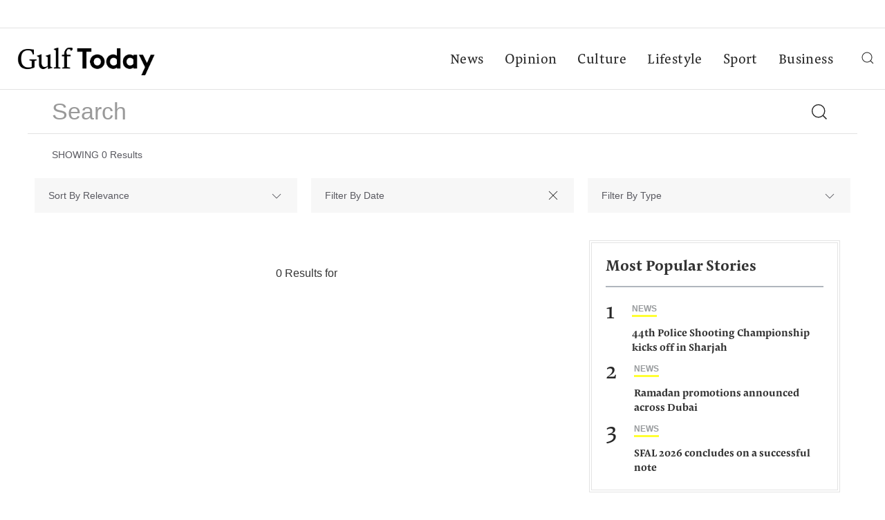

--- FILE ---
content_type: image/svg+xml
request_url: https://www.gulftoday.ae/theme_gulftoday/images/Gulf_Today_logo-NNN.svg
body_size: 25678
content:
<?xml version="1.0" encoding="utf-8"?>
<!-- Generator: Adobe Illustrator 21.0.2, SVG Export Plug-In . SVG Version: 6.00 Build 0)  -->
<svg version="1.1" id="Layer_1" xmlns="http://www.w3.org/2000/svg" xmlns:xlink="http://www.w3.org/1999/xlink" x="0px" y="0px"
	 viewBox="0 0 300 51" style="enable-background:new 0 0 300 51;" xml:space="preserve">
<image style="overflow:visible;" width="2276" height="576" xlink:href="[data-uri]
bWFnZVJlYWR5ccllPAAAA/dpVFh0WE1MOmNvbS5hZG9iZS54bXAAAAAAADw/eHBhY2tldCBiZWdp
bj0i77u/IiBpZD0iVzVNME1wQ2VoaUh6cmVTek5UY3prYzlkIj8+IDx4OnhtcG1ldGEgeG1sbnM6
eD0iYWRvYmU6bnM6bWV0YS8iIHg6eG1wdGs9IkFkb2JlIFhNUCBDb3JlIDUuMC1jMDYwIDYxLjEz
NDc3NywgMjAxMC8wMi8xMi0xNzozMjowMCAgICAgICAgIj4gPHJkZjpSREYgeG1sbnM6cmRmPSJo
dHRwOi8vd3d3LnczLm9yZy8xOTk5LzAyLzIyLXJkZi1zeW50YXgtbnMjIj4gPHJkZjpEZXNjcmlw
dGlvbiByZGY6YWJvdXQ9IiIgeG1sbnM6eG1wTU09Imh0dHA6Ly9ucy5hZG9iZS5jb20veGFwLzEu
MC9tbS8iIHhtbG5zOnN0UmVmPSJodHRwOi8vbnMuYWRvYmUuY29tL3hhcC8xLjAvc1R5cGUvUmVz
b3VyY2VSZWYjIiB4bWxuczp4bXA9Imh0dHA6Ly9ucy5hZG9iZS5jb20veGFwLzEuMC8iIHhtbG5z
OmRjPSJodHRwOi8vcHVybC5vcmcvZGMvZWxlbWVudHMvMS4xLyIgeG1wTU06T3JpZ2luYWxEb2N1
bWVudElEPSJ1dWlkOjY1RTYzOTA2ODZDRjExREJBNkUyRDg4N0NFQUNCNDA3IiB4bXBNTTpEb2N1
bWVudElEPSJ4bXAuZGlkOjdFM0M0RDMxMUQ2MzExRTk5MjYxRjlGNzNGQUQ0REE4IiB4bXBNTTpJ
bnN0YW5jZUlEPSJ4bXAuaWlkOjdFM0M0RDMwMUQ2MzExRTk5MjYxRjlGNzNGQUQ0REE4IiB4bXA6
Q3JlYXRvclRvb2w9IkFkb2JlIElsbHVzdHJhdG9yIENDIDIyLjEgKE1hY2ludG9zaCkiPiA8eG1w
TU06RGVyaXZlZEZyb20gc3RSZWY6aW5zdGFuY2VJRD0idXVpZDozNzFiNjNmZi0xN2MxLWQ0NGEt
YmY1MS01ZGZmYTI3NTVlNzYiIHN0UmVmOmRvY3VtZW50SUQ9InhtcC5kaWQ6NDdlNTk5YmMtYjBm
Yy00OTk3LThmOWEtNWRlZDAyNmRhMTkyIi8+IDxkYzp0aXRsZT4gPHJkZjpBbHQ+IDxyZGY6bGkg
eG1sOmxhbmc9IngtZGVmYXVsdCI+VEdUX2xvZ288L3JkZjpsaT4gPC9yZGY6QWx0PiA8L2RjOnRp
dGxlPiA8L3JkZjpEZXNjcmlwdGlvbj4gPC9yZGY6UkRGPiA8L3g6eG1wbWV0YT4gPD94cGFja2V0
IGVuZD0iciI/Ps57yj4AAGcBSURBVHja7N39ddtG2jfg23v2/9VbQZAKLFdguoIoFZiuwHYFkiqw
XYHpCqJUELqCKBUsUsHjrcAvZwmuaFsflAQSGNzXdQ6OvNnEImYw+OD8cM+Tr1+/BgAAAAAAAAAA
0I9/aAIAAAAAAAAAAOiPQA4AAAAAAAAAAPRIIAcAAAAAAAAAAHokkAMAAAAAAAAAAD0SyAEAAAAA
AAAAgB4J5AAAAAAAAAAAQI8EcgAAAAAAAAAAoEcCOQAAAAAAAAAA0COBHAAAAAAAAAAA6JFADgAA
AAAAAAAA9EggBwAAAAAAAAAAeiSQAwAAAAAAAAAAPRLIAQAAAAAAAACAHgnkAAAAAAAAAABAjwRy
AAAAAAAAAACgRwI5AAAAAAAAAADQI4EcAAAAAAAAAADokUAOAAAAAAAAAAD0SCAHAAAAAAAAAAB6
JJADAAAAAAAAAAA9EsgBAAAAAAAAAIAeCeQAAAAAAAAAAECPBHIAAAAAAAAAAKBHAjkAAAAAAAAA
ANAjgRwAAAAAAAAAAOiRQA4AAAAAAAAAAPRIIAcAAAAAAAAAAHokkAMAAAAAAAAAAD0SyAEAAAAA
AAAAgB4J5AAAAAAAAAAAQI8EcgAAAAAAAAAAoEcCOQAAAAAAAAAA0COBHAAAAAAAAAAA6JFADgAA
AAAAAAAA9EggBwAAAAAAAAAAeiSQAwAAAAAAAAAAPRLIAQAAAAAAAACAHgnkAAAAAAAAAABAjwRy
AAAAAAAAAACgRwI5AAAAAAAAAADQI4EcAAAAAAAAAADokUAOAAAAAAAAAAD0SCAHAAAAAAAAAAB6
JJADAAAAAAAAAAA9EsgBAAAAAAAAAIAeCeQAAAAAAAAAAECPBHIAAAAAAAAAAKBHAjkAAAAAAAAA
ANAjgRwAAAAAAAAAAOiRQA4AAAAAAAAAAPRIIAcAAAAAAAAAAHokkAMAAAAAAAAAAD0SyAEAAAAA
AAAAgB4J5AAAAAAAAAAAQI8EcgAAAAAAAAAAoEcCOQAAAAAAAAAA0COBHAAAAAAAAAAA6JFADgAA
AAAAAAAA9EggBwAAAAAAAAAAeiSQAwAAAAAAAAAAPRLIAQAAAAAAAACAHgnkAAAAAAAAAABAjwRy
AAAAAAAAAACgRwI5AAAAAAAAAADQI4EcAAAAAAAAAADokUAOAAAAAAAAAAD0SCAHAAAAAAAAAAB6
JJADAAAAAAAAAAA9EsgBAAAAAAAAAIAeCeQAAAAAAAAAAECPBHIAAAAAAAAAAKBHAjkAAAAAAAAA
ANAjgRwAAAAAAAAAAOiRQA4AAAAAAAAAAPRIIAcAAAAAAAAAAHokkAMAAAAAAAAAAD0SyAEAAAAA
AAAAgB4J5AAAAAAAAAAAQI8EcgAAAAAAAAAAoEf/1AQAdXry5IlGALifZrV9+fr16xfXAyo6Zst2
tNqOu3/2fOv/P+7+v4dYdj/b1fb3arvs/nyp2eF6q+uHRgAAAABgZ098oQRQ6QncBCzALprVdrLa
XsY6vPBidf+7dD1ghMfpcbc93frfQymhnDJOPnc/v+giEMgBAAAA4H4EcgBqPYGbgAW4SRPfhnC2
CeQwtE21m1msq908psrNoZQx8/tqW4RwDon5/gQAAACA+xDIAaj1BG4CFmBbEzeHcLYJ5DCEWbf9
EsNWvunDxWr7EFdLXkEavj8BAAAA4D4EcgBqPYGbgAUowYYSwJnF7iEHgRwO4SiuAjgnMf4KOA9R
xtF5COaQiO9PAAAAALiPf2oCAAAqsgnhlJBDozkYmZOt43PqZt22XG2vVlur+wEAAAAArgjkAAAw
dkI4jFk5Jl+vtnlMsxLOXWar7d+r7e1qe+9wAAAAAABYE8gBAGCMZnG13E+jORiheVwtmUbEu9X2
PNbVcr5oDgAAAAAgO4EcAADGooRvNiGcI83BCJXjch7rijiN5rh2DJd2eRFCOQAAAABAcgI5AAAM
SQiHGpRj802sgziO09uVJeb+CKEcAAAAACA5gRwAAA5NCIeanIUgzn1tQjnPNAUAAAAAkJVADgAA
+1aCDJsQziwEG6jDfLWdhqWpHqqEct6ttreaAgAAAADISCAHAIB92A7hnGgOKrIJksw0xaOVZb5+
X21LTQEAAAAAZCOQAwBAX4RwqP34LRVx3miKXn1cbT9rBgAAAAAgG4EcAAAeQwiHKZjFOjjSaIre
lTadr7aFptiprRyDI/bkyRONMF1ttwGA+zbXR0bi69evGgGA6gnkAABwX02swzcvY728D9RKVZzD
eB0CObuYd8cjcHjnq+1MMwDgvs31EQCgTwI5AADsogkhHKalHMe/hYokh2rrsl1qCgAAAAAgC4Ec
AABu0oQQDtNUKuK80wwHVc4jAjkAAAAAQBoCOQAAbCvBmxLC+SWEcJieskTVx+4Y57BmmgAAAAAA
yEQgBwCAErwp1StKSKHRHEz4OP8YgmZDtj8AAAAAQBoCOQAAOQnhkEk5zksY50hTDH7esWwVAAAA
AJCCQA4AQB5COGQ0j3UYh+EJRAEAAAAAaQjkAABMWwnf/NL9NBlONu9W2xvNMBqNJgAAAAAAshDI
AQCYHiEcWFfFmWuGUWk0AQAAAACQhUDODZ48eaIRuElZ7mMzuTnb+udP49tJz6Pu392HL6vt8pp/
/vmWf+ey+2cATJMQDlwRxgEAAAAAYFACOfCjWVyFaf4VV6Ga2Yg+49ENn2fXz7jsfpaAzl/f/TPB
HYC6lOvUHyGEAxvCOOPVagIAAAAAIAuBHLLaBG7K9tPWn7NMZs62/nzS/Tz97t9pt7a/4yqoI7AD
ML5rmjAOrNUWxtmuaNjE9Jd0ah2iAAAAAEAWAjlksAnfzGK9rFT5c6NZ7tTc0U7L+Das08b1y2gB
ABzCWMM4l9190/Y9U3vHf7O5Xy0/n8e4KjUCAAAAALADgRymaBO+eR7CN/s0u+Gfbyaa/gpBHQDg
MMYUxilVby5W2++xDuI8pLLgZbdddP+7BMxLVcOXUXc4Z+lQBQAAAACyEMhhCrYDOOWnZTuG74+y
nXz3zzcTS39t/dnSVwDAY72JcYRxlqvt02pb7OHv/tL9vWVrYr3U6LyyfmodqgAAAABAJgI51KiJ
dfDmlxDAqckmqLOtjauQzjKEdAAeopw7F1Hf5Dz0oRz37wb+DOUe5jwOV/2l3D+96n7nx6inYs7S
4QoAAAAAZCKQQy02FVd+iR9DHdSr6bbSt6fdP2vj20o6m4COsA7A9cq5cTM5/y5+rFAGU74//Djg
7y/3Jm9juKBJuWd6EVehpLGH1D87ZAEAAACATARyGLMyyfIy1hOLjeZIo4mrkM5N2rha9qD8/Lv7
c5mUvrzmzwAZlPPhr7GulnEa9VTNgIfeL/wx4O8vAbizkbTFItahoN9i3MH1C4ctAAAAAJCJQA5j
I4TDLpoHHB/LrT+XShKtZgQmatlts1hXzVBZjqkplWB+i2EqwpT7hxJ8G1vot3yuF127zEbYZ4tQ
6RAAAAAASOYfmoARaFbbm9X279X2Z/fnRrPQs9nW5vgCMliutmchhMj0DBU024ypsVbgK4GXEspZ
jPCzfXLYAgAAAADZCOQwpFIFp7zFW4I4ZWKl0SQcyJEmABJZrLafYx3MUaGC2pXg9nygcfSikjFU
xvqYQkPL+LZSIQAAAABACgI5HFqz2s5iHcIpYZwTTcIALN8CZLSIdTDnPARzqPf6/W6gsfOqsrYq
4aGxhHLOHboAAAAAQEYCORzKbLV9jHUQ5zRUwwGAIZQgzllcBXOgFqW63W8D/N5F1BfG2Yz1MVTF
Ku23dPgCAAAAABkJ5LBv89X2R7fNNQcAjMJ2MGehOahACXY3B/6dpcLMq4rbrHz+IYN35Tzz1qEL
AAAAAGQlkMO+zGNdDadMnsw0BwCMUhvrwEEJ5lxoDkbqJA6/zGkZGy8m0HbvY7ilq34Ny+MBAAAA
AIkJ5NC3eVwFcRrNAQBVaGM9eV4CCEvNwYgcdfeVhzalMMnbgX6ncwkAAAAAkJpADn2ZhyAOANRu
GetQTtkuNQcjUO4tjw78O88ndvwv47DhmEWsK/MAAAAAAKQmkMNjzUMQh/r8SxMA3Gq52p7Fejmr
VnMwkCGWqipBnLMJtuX5gX7PojtvAAAAAACkJ5DDQ81W258hiEOdjjUBwE4Wq+3nWE+wf9EcHNBQ
S1W9nWh7LmP/VXIWIYwDAAAAAPA/AjncV7Pa/ug2oQYAyGER62BOqbIhmMMhnMbhl6q6iMMu7XRo
n/b4d78KYRwAAAAAgG8I5LCrMiFyFuvlqWaaAwDS+dLdC2yCObAvJfT9ZoDf+3bi7Xqxh7+zjfXy
dguHLQAAAADAtwRy2MVJrJenOtUUAJDedjBnoTnYg3cD/M5yLLcJxm6foZz3sQ7jXDpkAQAAAAB+
9E9NwC2a1fYxVMT5XpnM2Ew8tKvt763/r43+JnNuaven8e0SDsdx+CUdAKBc78oSNaVaTglQnGgS
enAy0L1nlqpPn3sYq8tYVxMSxAEAAAAAuIVADjcpywSUijhZgx5tt5VJi00AZzuIcwjLB/w3m3DO
Uffnf3U/m24DgH1cM39dbX+EEC+PN0R1nIuYfnWcx9xfbv+354/8OwAAAAAA0hDI4XtN5KuK08Y6
aPNXrCcYNuGbGm0Hhq5bkmDW9fHT7s/HiY9zAGBc5gNdoz8lauP7hsvLPfFitX2IPKElAAAAAIBe
COSwLUtVnDbWwZvP3c82UR8vr/lns277JfIEdBrDHQBG5ai7Dx3ivvAiWVsv4/bw/eZe+feEbQMA
AAAA0BuBHIoyAfJbTLsqTplM+By5liTY1bLbzrpj4STW4ZwTTQMAHEgJhjcD3SNm83brPu9597Pc
J192m3tlAAAAAIAeCOQwi3UYZ4pVccoEy+bN3i+6eiebZQnK1sR6suZ1qCgDAOzX64F+76eEbb0J
3gAAAAAAsEf/0ASpvVttf8S0wjhlcuHVavt/q+3XWAdLhHEepl1t71fbz11bLjUJALAH84HuR9sQ
TAEAAAAAYE8EcnIqEx5/xnppgCnYVHV51m2LEMLpW6ky9KLbTFwBAH06HfD+BgAAAAAA9kIgJ5/Z
avv3ajuewL60q+1trCu4lKo4giL7t4x16Km0t9ATAPBY8xhuaczPmh8AAAAAgH0RyMllHtNYoqqN
dSCkBHHKkkqCIYe36Nq/5jfLj3UjAAzu5YC/W4UcAAAAAAD2RiAnj4/dVrM2roI4C106uBKE+jXq
rZZzpAsBYFAlHDsb6HcvNT8AAAAAAPskkDN9JXTwZ6yr49SqDUGcMSt98iIsGQYA3M/rAX+3+xYA
AAAAAPZKIGfaylvHf0S9S/OUqivnIYhTgzKpJZQDAOyqhMZPBvz9n3UBAAAAAAD7JJAzXbWHcS5i
HcQ505XVKAGqZyE8BQDcrYRxhlw+UogYAAAAAIC9EsiZpjLBUcI4RxV+9jbWlVZ+jXXAg/qU5cUW
mgEAuMXrgX9/qwsAAAAAANgngZzpma+236LOMM77WFdYWerG6pVQzoVmAACu0cSwVRzdawIAAAAA
sHcCOdMyX20fK/zcbayr4rwNVXGmpIRyxrwcxLEuAoBBDF0dx/0mAAAAAAB7J5AzHfOoM4xTqqio
ijNNZbLrRYx30utIFwHAIE4G/v1/6QIAAAAAAPZNIGca5lFnGKdUxPk1vKU8ZZtQDgBAUSrUNQN/
hlY3AAAAAACwbwI59ZtHfWGcEtIoVXHe674UyrJVbzUDABDDV8cpWt0AAAAAAMC+CeTUbR71hXFK
OOPn7id5lPDVUjMAQHq/aAIAAAAAADL4pyao1jzqC+MsYl0pxRJVOZXlyf692o40BQCk1MR6yaqh
LXUFI35ecnw+3svueTnTcfNJtz9aqwkAAACAvgnk1GkedYZxXum61EoQ622Fxy4A0I+ZJoBbtSEU
4Fxzf3+HIBcAAADAKFmyqj7lreLaAg2vQhiHtUWM58vi57oDAA7KclUAAAAAAKQhkFOXEsb5o7LP
XII4C13HlreaAABSmo3gM1g6FQAAAACAgxDIqcdRrMM4RxV9ZmEcrnPpuACAdI5Hch97qSsAAAAA
ADgEgZw6COMwNaVKjjfUASCPmSYAAAAAACATgZw6fIz1W8W1EMbhLiWM80EzAEAazzUBAAAAAACZ
COSM37vVdlLR5y2VTxa6jR28D1VyACCLmSYAAAAAACATgZxxm6+2NxV93kWsQxawC1VyACCHJupa
ehUAAAAAAB5NIGe8yhJV7yr6vItYL1UF9zFklZyZ5gcA11wAAAAAANgHgZxxKm8Q/xb1vEl8Geul
quC+ShhnoRkAYNKeagIAAAAAALIRyBmnj7Eu7V+DEqh4EcNVOaF+lq0CgGk71gQAAAAAAGQjkDM+
b1bbSUWfVxiHx2pX24VmAIDJEsgBAAAAACAdgZxxKZMV7yr6vGWZqkvdRg9UyQGAaWpiXMuwNroE
AAAAAIBDEMgZjzJR8bGiz1sqmrzXbfRkGetKOQDAtDQ+DwAAAAAAGQnkjMdp1FPOv11tr3QZPRui
Ss6RZgeAvZppAgAAAAAAMhLIGYeT1famos/762r7otvo2WKA33ms2QFgr/6lCQAAAAAAyEggZ3i1
LVV1vtoudRt7UEJeF5oBACZljOFXFfIAAAAAANg7gZzhlTBOLZMCJYhzpsvYo0+aAAAmpRnhZ1Ih
DwAAAACAvRPIGdZJt9XilS5jz0qFHMuhAcB0NJoAAAAAAICMBHKGU6rivKvo81qqikOxbBUATOd+
1+cCAAAAACAlgZzhnEY9bwy3YakqDueDJgCASTj2uQAAAAAAyEogZxiz1famos9rqSoOqVRiag/0
uxrNDQAAAAAAAEDfBHKGUdNSVWX5oKUuY4Dj7hAaTQ0AezPWSjTPdQ0AAAAAAPsmkHN4pTJOTWXy
3+oyBvBJEwBA9Y40AQAAAAAAWQnkHFaZlDit6POex+GWDoJtZdmqL5oBANiDY00AAAAAAMC+CeQc
Vgnj1PKmcAlDvNdlDOhCEwBA1Z6O9HOp3AMAAAAAwN4J5BxOE+vlqmpRquOoUMKQftcEAFC1MQdf
VMkBAAAAAGCvBHIO52NFn7UN1XEYngo5AMC+qJIDAAAAAMBeCeQcxqzbanGuyxiJfYdyftLEAJCS
CjkAAAAAAOyVQM5hnFb0WdvVttBljMS+l61qNDEA7M2RzwYAAAAAQFYCOfs3C9Vx4KGWmgAAqjXm
KjRPdQ8AAAAAAPskkLN/Hyv6rG2ojsP4jslLzQAA9EyFHAAAAAAA9kogZ7/mUdeSOJ90GSO01AQA
QM+ONQEAAAAAAPskkLNfpxV91i+r7b0uY4Q+awIAoGcq5AAAAAAAsFcCOftzEnVVx7mIdSgHxnhs
AgD0TZUcAAAAAAD2RiBnf15X9nnPdRkjttzT32siDgDyUiUHAAAAAIC9EcjZj1m31aJUIGl1GyO2
r2WrTMQBQF6NJgAAAAAAYF8EcvbjtLLP+0mXMXKWrWJXzWp7s9reaQp2OE7ONAWkPxcAAAAAAMBe
/FMT9K6JuqrjtCHswPhdrrYvoaIN1ytLj52stl/iahmypWbhmutzOU5eOk6Azk+aAAAAAACAfRHI
6V9t1XGEcajFMtaT6X38PZ+7n5eatVolUPGyOyYazcEtx8n3YS2ADdcPAAAAAAD2RiCnX6V6x7yy
z/xBt1GJEqJ5SCBnGVcBnKVmrFrp/+chhMPthLWAXTlHAAAAAACwNwI5/XpT2ect1UFa3UYllvf4
9wRwpmNT3aT8tGQZtx0nwlrAfTlfAMDDr6Gb6+is+/mv+LEq5WzHv6+Nb7+fKktW/7X158t7fi8A
PH58b4/zp/HtdzK7ju3vx2wZy//57v/bLFMPjM/sjmt9s+Nz9ffj/LpzgWs8AJMlkNOvl5V9XtVx
qMnmxn37C4AvYQmqqTnqHvKEcLiLsBbQhyYE1AHgpmez4277qfvZxH4Crdf9vbdVyF3GVWhn87KZ
7wPgfo63xvXzrTHfp9kt//v0jnHtRVI47PV+1l3vm9g9dHef8819zgVl7P9d/vzkyZPWuQCgPl+/
ftUIWwRy+lPjW/kXuo3KLLufAjjTe/DbDlfAbcfJphKOEA7Qh3L/3moGANxr/28y7mlcTdKP1az7
+f3z42YS/y/fGcAPY3zWPU8fR/+T7fsc12Usf+7Gc/mzajrw+LF2vHU+aEZ6Lig2YZ1NtTxV8QGo
kkBOf2qrjnPhAYYK/aoJJqOJbyvhwHWEtYBDXI8AIOvz2GYy7ngi+3XdvizDBB45n6U3Y7z2pZ1n
8e0E/eV349r323D3tbGMoV9inGG8+5zTynbq+g5AbQRy+tFEfROFv+s2YKBz5cuYzhe+7O84eR5C
OHCfcTPXDA/yMvKFcpbhC0uAjDb32LNkz2Oz+HYCr7yg9rn72TosmOCzdM2T7rvYBO/eGNNw6zV/
cy6Y6vPu9vX9y3fngqGCevOJf79wNlAfZ7VwXZu0o617mUl68uTJD//s69evZ1k7XCCnvxuc2liu
CjiEzVsYQjjcpglhLXjsGDrVDA8yi5xf8Cx1PcDkbVebnIUlXzdOuu1drCc5yvdjn8LyVniWnsKY
vuzGs3AOWcfCpsJ0tmt+2d95t33szgG/x+HDOS8n/v3C2YF/XzmPZ/6u66fV9sqpbbLeJDy+F5k7
XCCnH68r+7yWqwL26bh7AKm9LDL7P042XxYI4QAAwONZ8vV+yvPqm25rQziHusb51Cd+H2JTPedd
XE3ILzQLEz/mX0fOEM5tNkG9j905YBPOoS5t13/zpPtf9vs8BEyn6mXCfT7P3OH/cMz3ctPTVPaZ
P+s2oGezWH/h8e/V9mesv9BsNAvXXDO3j5PTEMYBAIA+nsc+dvfZ5acwzv013XPsn107eqZljM/T
2+N8pklutZmM/79Yfw9hPDMVm2owf3bbPIRxblPa57fu3Hmmrapznnz/VcOe7nkp233JMpKHywRy
Hu91hZ9ZGhjow/aXG3+ELyy5+TgR1gIAgH4ddffW/+6ex+ZhkqkvzdYzzG8h4MSw5t0YN/H++HOl
IBNTuTaVY9kLbvdvvxJu+D/tV5U2clc6m4fv0acoY9Aqe7hOIKcHtT2UX4YSZ8DDbMoib0I4v4Uv
g7j52rh9nAjhAABAP45D1YdDP9ts3qx/4/mXA9lUwBAi6Vdp0z+6TZtSi1lcVcdyHervXPCnc0E1
VMlhauf0bM9vy25LTSDn8Q/lRxUe+AC72nwJVL6AFMLhruNEWAsAAPajfAe1XSWDw2ri28oEjSZh
T8/WZ46zvZuFYA51Haeu+84FmbWhSo77genIGLD6pNsFch7rlwo/8++6DbhDE9+GcMqXQEp0872j
a46TeQjhAABAn8o99mbppJnmGM1zkMAEfTvrjqtTz9UHU86pm8l4y9cwxuPSdV+bs6ZKDlPQJDzH
tJE7UPc/AjmPU+ME9VK3ATfcDJSyp+Vty80Xi0I4XHeczENYCwAA9m0eQh/6iEzHkSDOcGax/j7M
WGZITXcMCoUMey4o7f+bc8HotKFKjmOyfhmDVee6fU0g5+FqXK7qQrcBW8rbP9shnHfhjSCu/0JA
WAsAAA5jHkIe+owMZiEEMsaxXPrkTFNwQNtL1c01xyicdP1xFoKSY6JKDjVrEp7jv4TqOP8jkPNw
NS5X9Vm3QXolcLNZ9/7PEMLh5uNEWAsAAA5nFuu3sk3O12u+9fxkAo+bNHFVBcNz9viUsVsmPf8M
VUo43HXDRPs4bc4FXkwchzZUyfGMUHf/ZfNBt18RyHk4y1UBtZjFtyGcN27euIawFgAAHF55NitL
I1iiYjredM9VbzQF1xwb5Xl7rilG77g7LwvYsc/j66Pjq6r7tEZzDC57lRz3D3Uq5/nXyfa5VMd5
r+uvCOQ8/IbpqMKD/1LXQRon3UPd/3UPDEI4XGcWwloAADCUs/Dm9VQddc9aqmxQHMfViy8m3+uy
CVF5YYm+r/2uDXWZxdV3pwynjdxVcl67j6jSScJ+u/j69euX1RbbW2YCOQ/zssLPLIwD03YU34Zw
SnJ/7gaNG24AhbUAAGA4s7haosIz27SpgsBZCHTUrun68ExT8MjrwZ9heaqabcK2f7imD+o8+TEo
FFafU+MUgZyHmVX4mT/rNpjkDdg81uEbIRxuO06EtQAAYBz35uW+3LIH+ZRnsH+HakiZlDFu8n1a
TsNEPA9zFoJ5UzJzTR9UG6rkuA7V9QyQ7blv0Y1TtgjkPOxhqsYbp6Wug8mcg8pFfBPC+ejmn2sI
awEAwLiU57Z/d/fl5H1O+63bPJtNWxnnJt+nadady59qCnY875cQl2DedK/p7zTFIFTJoRYvE+7z
B93+I4Gch91018iSVVC/j91DvxAOtykPgsJaAAAwDpuqOEIYbGzCWZ7XpjveLVE2/X42ftn1XD/T
FJNWghF/OucfXBuq5Djmxm+W8BqwDHmEawnk3N/zCj9zOfi/6DqoXqMJ2IE38AAAYDz35mWSZq4p
+M7mzXrBjWmN9z+MdyDWS1QJ4uY6/5fwVaMpDkqVHMbupXHJhkDO/dWYfpdGAwAAADiczRvTjabg
FvNYhzi8WFG3E/0IhCWqsve9e77DakOVHKG/8WoiX0i7ZBGWuv56Ajn3c1zpCe4vXQcAAACwd5vK
J+80BTtSWaVuZ6ESBnBVFW+mKeBgVMlhrDIGMz/o9psJ5NxPrTdTKuQAAAAA7NdmMu5EU3BPZVLl
Y7dRV5+phAHMYh2sbDQFHFQbquQIBI/zHvHEWGSbQM79PK/0cy91HUzC76vti2bgDh+6GyAAAOBw
5mEyjn6OoxLqMrkybptlaeaaApy3u/OB8zYMI3uVHC8CjM+bhNeEc91+O4Gc+5lV+Jlb3QaT8X61
/dxd3ARzuMnFanvmOAEAgIMpy1OVShkm4+hDqbT07+4n49PEevJd/wBnobIZDK2N3JU5VOobn5fJ
9rfMQV3o9tsJ5NzvYbjGL1ZaXQeTu7iVh71noQQcdx8nAlwAALA/myVr3mgK9nBsqcAyPptl6YRx
AEvWwXhkrs7RuF8clXnkq5haVmww/3QHgZz7PXDV6LOug0lqV9urWAcuFpqDGwhwAQDAfghMcIhj
7KNjbDSOw7I0wJpzM4xLG6rkoC+GUOaf3uv2u/1TE+zsecUXImDaN5slmPOpu9jPNAm3HCfn3XEy
1yQwuTE+xreBankIzfYm1dKQAXi0ZrX9FqpkcBhl4vd590zHMIRxgO1z8lwzwOicJx6bTbfvC4fB
oGaRrzpOWapKdZwdCOTc78GrRq2ugxSW3VYu+oI53HZNEOCCaY7tsxF+rloCOWcOIQDuwcQ8Q5h3
P4VyjHlgOMI4MF5trAMpWcfoaQjkjKEPsjnX7buxZNX9Hr5qtNR1kEoZ8y9i/SVdqzm44zh54ToB
AAA7MzHPkOaxngzGmAcOTxgHxi9zOKBxjhq8/WfJ9nkR5iB3JpCzm1oHkTJRkFe5GP4cgjncbhkC
XAAAsAsT84zBPIRyjHng0IRxoA5t5K4Sc+oQ0PYH9EG3704gZ/cHsBpd6jpIr9yAPot1OlxIj9uO
EwEuAAC4nol5xmQeQjnGPHAowjhQF1Vy0O77twwZhHsRyNnN00o/d6vrgFgHcc5iHbgQzOE2ixDg
AgCAbSbmGaN5COXsy1HXtsY88CZMbkNt2lAlh8Pfl2dzrtvvRyBnN7VWyPlb1wFbNsGcZ8lvStnt
OBHgAgAgO2EcxmweQjl9O+rG/LGmAOfY1fZOM0CVslfJOXEIHPTe8XWyfW5jXSGHexDI2c1xxYMC
4LpzQ1maqAQuFpqDGwhwAQCQWRPCOIzfPIRy+lTaUhgHmDm3QtXayP199muHwMGcJHxeVB3nAQRy
7lbzQ1ir+4A7zhElmPMiJFq5+zgR4AIAIIvypepvIYxDHeaxfpmCxymVMLxRDhx39wBA3T4l3vdZ
t7F/2ZYIa8Mc0YMI5NytqXxgANxlGetQjmAOd11TBLgAAJg6S9ZQozIZMNcMD1ba7o1mAPcAsa6M
I5AL9VtG7u+wTx0CB7l/bJLt8wfd/jACOXdTIQfIdJNawhavnD/Y4TgRzAEAYIpKlQxhHGpUJpFn
muHejrtxD2DZOpiWzEvrzNwX7t3LZPv7JVTHeTCBnLs9rXhgADxEuaiW5YkEc7jNMgS4AACYljIp
P9cMVKwss2IyeXeWpwM2zsKydTA1y1Alh/2YRb7AU6mOI3vwQAI5d2sq/dyXug54pMVqexbrJLkL
LbcdJwJcAADUbh6WrKF+llu5n9JWjWaA9GZh4hqmSpUc9uF1wn1+r9sfTiDnbt4qATIrQZyzWAcu
BHO4zSIEuAAAqJMla5ja8fxRM9ypBPBUwwA2lbKAaVqGKjn0q0l4D7kIcz6PIpBz96CqVav7gB5t
gjmvNAU7HCc/awoAACphyRqm6KR7NuN6QnjAhnsAmD5VcujTqTHEfQnk3K6p+LP/rfuAPZCCxXEC
AMCUWLKGqSqTBTPN8APVMICNN86TkMIyVMmhv/vIjNVxWl3/OAI5t2s0AQAAAMAkWbKGqVP54Udl
UqrRDJCeSlmQS/YqOccOgd6eH7PdW3/S7Y8nkHO7mh/OWt0HAAAAcC0TcWSgGsy3ZrGeSAH4qAkg
lWXkrpLz2iGgHY2b4Qjk3O5pxZ+91X0AAAAAPxBSIJPZajvTDP8d9ybggejOiapFQD6Zq+TMQ4XA
PtrwyJjhIQRy7n5QAwAAAGA6LFlDxmP+WBsY98B/zwOnmgFSWkbuah/OfdrvPtpQHac3Ajl335wB
AAAAMA2zsGQNOX007gFUyoLkVMnhofeSjbHCQwnk3K7mwbXUfQAAAAD/Y8kaMisVcs6S7vs73Q/E
ejJ6phkgtWWokoN2u0u72ha6vT8COQAAAABkYMkajIF8S1edheW6gHUoVzgPKFTJ4T7KfeQs2T5/
0O39Esi52UwTAAAAAEzCLCxZA0WmKlFlAv61LgdiHUg80gxAqJKjSs79ZLuX/BKq4/Tun5oAAAAA
gImzVNXhtN22+fPft/y7T+NqgnSm6Q6ivOVbwmnvE+zruzABf0jL7meZyPnrln/vp7h6O78Jb+qz
f00I5R7SZXce2Pz5P7f8u8+3/uw+gEM6T3zMzbv9bx0GO10/5sn2+cPWOZyeCOTczMMaAAAAQP3O
woTvPrSxnmgrE+/L+DaI8xizuJqkfx4m6PahvBm9iGl/2V6CR3NdvRfLrbHfRj9VBjZjvvTbT5Fz
eQj2Ryh3f/cBZfz/vYf7gKPuPPC8+2m+jn1cy5aJrzXlXvCVw+BOGe8l3+v2/gnk3P7QVvOFBAAA
ACC7JixZ05c21t85fY6ribd9WF7zzzaT87+ESfo+lInNUj1myhMx73Rzb0r45vfY7xIfbVwf7pnF
1aT8ia7gAWauG70pIc6LA94HXHx3PzeLq6BuozvogSo5quTcdb+c7TlyEarj7IVADgAAAABTVd7+
9Fb1w7WxnhD7FOtJ+aFcdtv7rj/LxPwvYYL+MeZdvy4nuG+zMAHfx5j71I3/dsDPsey2zdva22Pf
uZ1d7wN4uC9b9wFDXi/KeWjRbUXTnQdeRt0v1zOszTUm6z1DuRc8cxjc2j7Z7jXOdft+/EMTAAAA
ADBBs7BkzUMtVtuvq+3n1fY2hg3jfO/L1uf7f93na3XZg5zaL74bW++7cf+s+/PYxlYJBrzqxv6v
4U1ubjcP4byHWm6NtVcxvvBm252jno30XoV6ZA4glOovwq23t08mQ4ewJ00g52bPNQEAAABAtUzK
30+Z1C6TEmViq0y+XVTymTcBghdhGff7msX0qgzNwgT8fbXdmN9MareVfO6Lrc9dfpqMx33A4y1i
HXJ5EVfVaGo4h23COc8q+tyMwzLx/WMJ47xxCFxrHvmWxvug2/dHIAcAAACAqZmFSfldbQdxzqLe
NyOXsZ5AFMy5n3cT2x8T8LsrY30TaFlEvZVmNlWznhn/bJlHvsnUx1jENMJtl3FV2ec8VNBiN6rk
8L2XyfZ36f5pvwRyAAAAAJgak/K72Q7iTGXSahmCOffRxHSWdpuFIN4uNiG8KVaSMP7ZeK0J7jVm
Soilndh57qy7xxHMYZdxkPWaoUqO+8lCdZw9E8gBAAAAYErmYVL+LsuYXhDnun3cTDKaiLvdqf1I
oyzz9GziY397/Avm5FTuAY41w62+dNfHqY8RwRx2pUoO2+2RSRt1LFVcNYGcm7lhAwAAAKiPSfmb
lYmoX2M9Adcm2edFrCfifNF8sybqr5IzC0G8Xcb+r4nGfrHsznfZ9tt9ALe5iKul6jKdA89impXB
6O96sUy676rkfHtPfJJsn891+/4J5Nx+AgIAAACgHrNYf5HKj5aRN5iyHUbwdvz1ap/AfqkLbx37
zyJ3KG1TGcik0/Qdh3DebdfCV8mvhW1cVQZqHRJ8R5UcsgU6y3lwodv3TyAHAAAAgKnwVvz13sZ6
8il7GGUzKX/pkPhBE/VWyan5s+/beZh43tiukOEcMF2vNcG1LrtzwUJT/Ncyrpaxgu3jYpl031XJ
WbdBtuo4nwz7wxDIAQAAAGAKZuGt+O+VCegyAfdeU/xPG+sJeW3yo1onsue67tqxX6pgnGmKH1yG
ajlTdeR8cK2L7l5AEO1HZ935oNUUdFTJyetNsv3/4nnocARyAAAAAJgCb8V/azPpvNQU1ypVg15p
hm/UutSLsf+tTRDvQlPc6ixUDpuaN5rgB4uwXOOu90sLTUGokjP3LJnGB9eGwxHIAQAAAKB2TeQr
MX6bzdIUraa41SJMyH+vtsmIeeR+m/u6sW9Jpt0tY71szVJTTMJLTfCNVyF4uqsv2ost2avkZJTx
fnJhqB+OQA4AAAAAtVMh48oi1hPyQia7WYZQzrYSbGsq+rwm4K8I4j3MpqLQQlM4d03IK8e0eyge
dW+4TLrv5Tw6T7jfpwnPde4XD0ggBwAAAIDazTXBfy3C290PsQkymIBbqyXg1kSdS2w5hsdJdYy6
/aIJvjmWF5rhUefTn0OlsewyV8nJFk6ZRb5A57khflgCOQAAAADUbB6WrCkWYTL5MQQavh1TPmc9
Wsdur+fRX7VldY6cD/5HGKcfm8pZQjl5LUOVnCyyBZAuQnWcgxPIAQAAAKBmlqxZTxi91Qy9tOML
zVDN5Laxv540FiDp10UIONXmRBP81/sQxun7/PpMm6amSs70HUe+aosfDO3DE8gBAAAAoFZNWLJG
ZZf+21OlofEv/3Ic+ZYXuI4KDs6rCOcVixDM3RdVh/Jahio5U/faMc0hCOQAAAAAUKt58v0vk8Wv
wqRx3xaR+63oolScGPNScCbg12NfGGd/hHLq0IRgrip5hznfLjRDSqrkTPv6ke1ZUnWcgQjkAAAA
AFCr7JPyZakaE/L7cRbrpWsym4/4s2VfomYRJocPQShn/LKfCyxbdzhCOTktQ5Uc97nT0Hq2GY5A
DgAAAAA1yr5kTXljd+kw2Ksy+dYm3v+Xxv4oqYZx+Pa2jN14PXedSn2dOrS3IQid9Z47q6lWySlV
IF87jjkUgZxpOtYEdGar7aut2u3MIQwAAHCjzNVxlp4ZD2JTeSCrsQZfslfGskzd4V2EUM4YlQnV
zBVy3odqB0PcF5SqWUI5+e67l0n3vdwHzie4X/MY99Ks+zh3LQzl4QjkTPdGFAAAAGDKsk7ClS9U
TQwfTpl0OzfORmWWuD/Ow0TwUBaxDkDg/DQGbah2MPR9mGBkvutvVlMMQmerjvPBEB6WQA4AAAAA
tcm8ZE2ZEGgdAgd1FnlDEGObhGkib3Xwy1AZa2hluRoVScYj83JVAiHDn49/1QypLCNvlZxZTCsM
PU/2HFmuFQLFAxPIAQAAAKA2Wd+KX4YvVIfyNul+l/DLmKpxzxIfgypjjacfWs3gXmBAF5E3GDC2
ezJVinLJ3N+nE9qXbEufLkKAc3ACOQAAAADU5pek+/1W1w9mGesvtDM6MfYHV4J4lqoahzKp9Ukz
DG5sYcFDHn/CeeNxpgnS3Qsuk+77LKYRip7KftyH5apGQCBnuhpNAAAAAExQmYDLuGTNIkzID60E
ojK+YTqmZWFmCdu/HHOqMIBzQfEhVDqAIamSU7fXCZ8fW8N2eAI509VoAgAAAGCCMi5RUSbfVMcZ
Rz98MOYGk7Uihgl4+FHGalltWLYShrYMVXJq1SR8jhToHgmBHAAAAABq8jzhPpuQH48yGdom2+ex
VKWaJTzevoQJeHA+WDt3LwCjGYtZnfrs1ViG6jijIZBzMwcpAAAAwPjMku2vCfnx9ce5cTcIYTyg
yLhsZRvrpUeA4S1DlZzalHC56jgMRiDn9hscN6UAAAAA49FEvmW6TciPzyJhn4whDJPt+05hPLje
LOE+f9DtMCqq5NTlTeRa9nQZeUNjoySQM11HmgAAAACYmFnCfTYhP04fjL2DakIYD1h7mmx/y3lg
odthVJahSk5NXifro0+G6LgI5AAAAABQi2yTcIswIT9W2YJS5eW/ZsDfn7Ea+MIwg2vN3AsAI5C5
Ss7Lij7rPHIVsWjdQ46PQM50PdUEAAAAwMRkm5S3RMV4ZaxYMDP2D+Yi1hMqwLeGDge6FwA2lpG3
Ss68onPxabK+OTc0x0cg52afJ3BjCgAAADAls0T7etltjFe2cvBDvgD43LEFRL5w3jKE88D1epxq
CLqUZ8cmUZ9Y4nCkBHIAAAAAqMEs2f6akB+/ZeSaKB1yIrxJ1M5lMuXC8ILRnYfcCwDfW0Te0Ny8
gvuzbNVxVFQbKYGc6ZppAgAAAGBCmmT7a0JeP43NbKDfm22JmoVhBTf6yTUGGJnMSwSNOfByHLnm
ykug+73hOE4COTdrNQETOY6X3YmYupR+U5ocAADgytNE+3oZvpuqRbbqBc0Av1NFDCDj+aCEcXyv
D+O3CFVyxuh1wuPQNWOkBHJuNoWTZ6MbHcer7cVq+3+r7dlqexXrhORS04zKphTxeddfT7qf3oAA
AAC4kmkSzoR8PbKFp5okv3MoX8ILWuBeYO133Q3VUCVnfPer82T9YLmqEfunJpj8A3KrGehcXvNA
P+seYp52f24000GUcblcbX+FSjgAAAC7yvZWPHX115sk+zqLw7/o1Rj7QOco0b4udTdUYxHrYEqT
cN/nsQ4ktSP7TNmOv9YwHC+BnJtN4cA90o3scFO//O6Y2ayruAnpOI4e77Jr58+h7DgAAMBDZXk+
bT03Vqc872cJ5Pw0wO98muxYAq43S7SvvkOG+pRQysek+17CSK9G9Mz4OuGxx4gJ5NxsCjc7JVjh
rQruo5TFXca3IZ2mO5aex1VYh9uV9vscV9VvrNsIAADwOJmeRZe6uzqZvn9rBvidR44lIFTHAcZt
EarktCP5LNmuF63hN24COdP2L01AD9pu2/5CYLuKznHkKht+XfuU0M12AAcAAAAeSoWMOi0jR3Bs
iO+AZkmOoTa81AVjO/+4FwDuI3OVnFKV5u1IPke2Y46RE8iZ9oP0sS5kTy7jx+DJLL4N6TQT3/dN
AKd1OAAAAOzdLNG+LnV3lS6THKeWNjf2AecD4HqLUCXny8CfIVPbX7pe1EEgZ9oaTcCBHxKW3x1/
m+o5ZbmrWcX79XnrwuZNJQAAAPalPHO2mqFK5buDN0n2tTngcZrphcO/DCO41fMk+9mG76ChZlmr
5Bx198JnA36Gl8na/IPhVod/aIJb1b70TKMLGfjB4aK7+L5YbU9W27OKPv/b7jO/6PbhwoMQAADA
YLJMwlkGuV5ton1tDvi7MlXkMf4B5wKo3yLyBuxfD3jvNotcVVXb7lijAgI5t/vPBPbBslV4mPDg
AwAAQB0+a4Jq+R6Bx1pqArhVk2Q/VcuC+p0n3e9NlZwhvHaMMVYCOdN/kLauMwAAAFC7LN9vtLq6
allCObOJ/i5jH8atcS0BKrEIVXIOfX04SdTGZTWPC8OsHgI5dx/QHpABAAAAhpWlAnCrq/Ufjh0g
tS+aACZBlZzDOU3Wxh9cK+oikHO7KSSRf9KNAAAAAFVoNUHVLDPCQ6mIAWwsNQFMwiJUyTmE8nuy
Vcd5b3jVRSDn7oO6do1uBAAAAKhCqwmowNMD/q5/JWnT/zis4FbHmgCokCo5+/cm8ixvXJSlqlTH
qYxAzt2WlX/+mS4EAAAAKtZoAiqxTLKfh5z0yDIJb2IFxnPeGZJqWTAti1Al5xC/J5Nzw6o+Ajk5
HoYa3QgAAABUqkmyn0tdDWmZhAcK4TyYnsxVcuZ7/h3zyFUdZxEqqlZJIOduU1j7udGNAAAAAAAA
AAeziNxVcvbpNFl7fjCc6iSQc7cpvJ0w040AAAAAsFcqGwAA8L2sVXKa2F+VnFnkKkixDBUVqyWQ
c7d2AvvwVDcCAAAAwF75khwA1xHge4vIWyXntLK/d6zODaN6CeTkuAE61o0AAAAAAKOkuhJQ/EcT
wGSpktOfMu89S9SGJauwNITqJZCz+4Fe+8nuSDcCAAAAAIyOqhgAMG2LUCWnL6+Ttd8Hw6duAjl5
HohUyQEAAAAAGB/f3QLA9KmSM66/qwZtrMNcVEwgZzd/T2AfZroRAAAAAGB0VDcHip80AUzaIlTJ
eax5snY7N2zqJ5Czm+UE9uG5bgQAAACAvZlpAgAeodEEMHmq5DxcCTBnWq7qy2q7MGTqJ5CzG0tW
AQAAAAAAAPBQi1Al56Hmkauq4IdYh3KonEDObsrBXnsop5yghHIAAAAAxsmSNQAAMH2q5DzM62Tt
9d5QmQaBnN1NoUrOTDcCAAAAlblMsp9epKqfUFX/vhj/QCKNJoAUFpG3Ss7LB/5382TnyEWojjMZ
Ajm7+2sC+/BcNwIAAACV8UUktcgSqmgP+Lv+StKmwlwwnvPOkBpdDWlkrZIzi4cVkHjp+KBWAjm7
W07kJAcAAADAOKmSUbd/JdnPv3V1737SBHCrNtG+CuhBDovIWyXn9J7//ixyzXFnPjYmSSBnd1Mo
j1xu5HyxAwAAADBOJuHq5ns3HqrRBIBrCaSjSs5uXidrn0+GxrQI5NzPciInOQAAAICaLJPs50xX
V61Jsp+HXEauTdKmJuCBbNcSQJWcXc+JJ8mee5eGxrQI5NzP5wnswy+6EQAAAGCU/qUJqtYk2c9D
VhJvk7TpUaiQBXdZupYAE6RKzu1OHQ/UTiAn3w3fzMMdAAAAUJkvSfZTlYx6zTQBxj/Qg+eaAFJZ
hCo5Nynz2Zmq45TjYGlITI9Azv1MZRDMdCUAAABQkb+S7OdMV1crU5jikBVylo4hoNMm2c9GV0M6
quRc703kKjKhOs5ECeTkfAi0bBUAAABQky+J9tWkfJ2eGo84hmCv/k6yn00I5UA2i1Al5zqvE7VD
2x0HTJBAzv39PoF9ONGNAAAAQEUuE+3rTHfrtxFrjX/HECQ6/zgfAIeiSs635pGrOs4HQ2C6BHLu
bzmBfSgnMG9bAQAAALXIVJHjue6uThN5qhm0xr/jCBKdf9wLAIeyiLxVcq6rhHOa7Fl3YQhMl0DO
/V1O5CHwpa4EAAAAKqFCDvos71g0/oGidS4AJi5rlZyyskvz3TmwSbT/pTqOJWEnTCDnYS4mcnID
AAAAqEWWSXmVjeuTqZLB30l+51B+MZzgRm2ifW1CxSzIaBF5q+Sc3vDnDN479KdNIOdhfp/IDZ0v
dwAAAIBaZHprUGXjumR68U2FnP2aGU5wq6VrCzBxWavkzONq7jrT/dAiVMeZPIGc3Dd9vtwBAAAA
avE50b6ahKurr44S7e8Q4Zg2UfseGf/gfNAxfwM5LSJ3lZzXyfb53CE/fQI5D1OSapatAgAAADic
TFUymlDZuBaZlhj6EsO8wdtGrjeHLVsFN8u0hN1xWLYKsspcJWeeaH8XkTd8lYpAzsNNZdkqoRwA
AACgBm2y/fVm/Phlq2ZymfR3H1q2qktwH8tk+2v+BnJahKBGBp80QQ4COW78vHEBAAAA1KBMyGeq
kjHX5aOXLTjxeeDxn4Vlq8C5YOO1Loe0LGU0bcvIFzJNSyDn4dqJ3PzNwxsXAAAAQB2yTcrPdfmo
vTT+DuavZG1tEh6uV4K5baL9bVbbTLdDSotQJWfKBK4SEch5nKmUkvLGBQAAAFCDz8n217JV43Uc
+SZJl0l/t+MLxkWVHCALoY1pakN1nFQEch5n4YYOYJSONQEAAEzSMtn+zsKk/Fhl+z6tjWGXjBv6
9w9BIA+ul61iVnmhutHtkNIiVMmZIkGrZARyHqc8BF5MYD+8cQFMjaX4AABgmi4T7vOpbh+dJvIt
J7b0GQ5uHibhwbnAvQBkJ7wxLW1Mp+AHOxLIebzfJ7If3rgAAAAAxq68HJUtlDMLVUDHJuPE6Gef
wbEGI7FMuM/zENCDrBahSs6UfNIE+QjkPF6pkDOFcqlu6AAAAIAaLBPu8zvdPhpN5KuOM5Zxl3Hs
z8N3tuB8sCagB3mpkjMNJU/wXjPkI5DTz+C5mMi+zHUnMCHeIAUAgGn6PeE+z8Jy42ORMRxVqlK1
I/kcXxxzQOSsmDUPAT3IairFIbL7oB9zEsjpx1TKS71ebUe6E5gI5zMAAJimZdL9Nik/vNlqOzHm
fJYDOwmBPPjeRdL9/qjrIaUS4vigGaq30AQ5CeT09yDYTmA/jiLnlwoAAABAXTJOxJUqoG90/aCy
hqI++yyDMwk/Lk81weCyVsyahTmcsfUHHMr7UF2lZouYRpaABxDI6c9UkonWIQU8EAEAAGP3e9L9
Lt/bqAY6jLPIuTRymfgZUwAua1WMpjsGGV4JRgpEjMMy6X6/cy8wCqUPhCU59D2ZKjn1OtcEeQnk
9GcxoYe7ue7k/7N3N8Zt3GgDgMGbK0BXwcdUEKUC0xXErsB0BZYrkFSBpQpMV2ClAjEVWK7AexVE
qUAfEWJPtC2JFLlcLoDnmdmRk7mLBWAXi593XwAAAMCAzSstt82fwxiH5VHvNRpaAEwTlpkxahQD
8o49jgcV69/xgcNRa3DuOPiwegg+praAPsmSk+94ulEN9RKQ053YAc4KmtwB5E76YAAAKFcT6t2U
j5kZpm6BXn0O9WYjGOIRUfOK70UBeYdzlPoChuOq4rLL1HRYZ+qfA5ElJ0/arHICcjxQDxkHCztA
/qRuBQCAsn2quOwxQ8PYLdCLs1B3VpIrz/6gyNByONf63cGJG9PzissfA/Ssf/ZvGnzUzmHJkpOX
eeXvKoKAnK7dFPRQGVAAuZPGGQAAylbzl/FtpgYbcfs1CXWvkcVnbIgbPnENtqm4XWTG6F8MfLDO
NEx/VFx2WZv6JyiSIZAlJy/aCgE5e1DKFxrjsPwCCCDnSSkAAFCuJtT9taFNof0aBxudQ17nvKq8
bQSI9FvXU9WgLxioSXCUXZ/jrpgpy5ozQyBLTj7z1SvVgICc7s1COV9ovDO4AH6Q2yBvoskAAKBo
nyov/zQss2XQLRmIlvP/K8/+oO9Rx9X008dOVcOgNcFRIO7TfvpcwTgMbZwm88rwnasCIgE5HrB1
gwxHVwGrbjLsxwAAgHIN9UidPsUsOVO3QqdiMM6xZ2vQaj+2KgTZGvYt9qsyj+Thkyr45151lN1+
CMZhqGTJGbY4Tp2pBiIBOfubsJbSCcavrMaaFMiU9M0AAFC2oWfx6Ivja7qty4lqyOKra5vwy+de
0Ej3TtRrVowDjAX22cd+Ua8MeB4kS45xKhkQkKMT3HQgB5CjF6oAAACKZ7FzKX69bcNoN3ENbKoa
/sk+k0OG3Jmm+serYP22637gg2rIyq3+4B9HxgKdarOQjVUFAyZLznDfSxeqgZaAHJ3gJiZBukMg
34kTAABQtnlwdE1kI243gnHu5fKhYZOefxyv1FUfqh/Il+BcY4EuTYJjqsiDLDnDHUsLlOJ/BOTo
BDf10eADSG4y+l1jvzXWZAAAULxzVfC/OVDcQJqqimexCX8vt2PgbMLfmwYbyPrOes2D4Nwf72cf
WW/nRF9KZmTJGZ6ZKmCVgByd4HMGcaeaFMiwX/NFCAAAlO8qWIhuyfLwvLr6oq6+M8vsWZp59r8z
CTaSt6mzb8H6UQlkifj+/fbZ+22r8ZMj68iNLDnDG5s2qoFVAnJ0gs9xkiYoADl5oQoAAKB4FqJ/
9jE4wuYpcfPdsR4/u/Q7F3FvCzDZzFkQwFSSmSp4cCwgwGTzMcFUVZApWXKGQ+ZWfiIgp59OsCls
AGeCAnW7yez3nWgyAACowkwV/GQalhlgrOV8Lx7jIRjn4Weo8ewXoc3+dKIqHjROfYCM8GW51R88
yBFMm9WPMQG5938ClA/vKsiOwwME5PTTCZYUDTc2UYHq/Z3Z73tswgkAAFVogo24x+ZEMVvGK1Xx
z9wwZgr4bJ74oEvPfnHc7z+Lm+8xWGmiKookM8HDJsYCPxmHZSDOB30khZAlx1iagRKQ049ZKCsi
7sTADaqW46BuotkAAKAKNuIeFjea4qZ8zZtOcV4oY8jj5iG/jLirbIA8Lq7j2oi/P5LG5nvZmtSf
YSzwlLMgMI/yyJJz+LG09w8PEpDTn7eFlSceXTXWrFClHBfoftdsAABQhSbIlPGUNjNETRvzbVac
uBE/dgs8KvdgtrhWMdeMTz4Hn9M1rrDsH4LNd/0Zq2OBWoP02gDF0yAoiTLJknM4n1QBjxGQ0595
YZPCOFj5qFmBjCZbAABAHWzEPW0clpvyNQSoTMNy401WnKfNQxnrlp799eL6SAxMOQvlb0YfpXLq
A/RpPPx8tGOB4wrKO0llrTEokbrIknMYTfBRCE8QkNOv0rLkxEHMB80KVU5qc5xkCsoBAIA6NMGC
6CYmYblRXWIW5OlK2XwBv14pgSzzYBN+E/GZiNkhvqRnpcTynQVZMPRrbDoW+BLKPREhlu86XRPN
TSVkyfHOYWAE5PSrSR1hSU4KnbgBT8txQOfYKgAAqIdF0c1NQzmBOSWVpS+zUFYQi2d/c+P0rHxL
z85RAeX5EATisDQPAvS2fX8eF1KeGGgkEIcayZLTf33PVANPEZDziLu7u71caVJYWmTih1BHWkP0
A677vuwmwyaVIQf4x2g0OtjV5/sKACrXBBvzzzUNy82468zmT+Nwnw1DIM7zlfaczINN+G2eoTYw
50OGz9A09Vvt0VQCcSi1f+vreWoDWaaZ/e7HqQ/7K5QTWATbkiWnP5f2DK1LryMgp3+xAyzt6Kr2
vFGTHahHk2lfNdV0AABQDQvR25mE5TpP3NAa6kdY7fwu/p5tNoyxptvqGWkKLJdN+O2fq5P0TLXH
WQ11vTcGDX4M9xvvE83HA+ZBgN4uY4GPAx8LhPTuP0l91pcgKA9asuT0V88XqoF1BOQcxlWBA8E4
8Lk22IFq/DfT3/uNpgMAgGrEBVIb89trN+fjBlebOeNVONzazzj9Pm2w0McgE6rn42HzsFx/ZXvH
4X4zvt3kPj7w79M+/3fp5zRYi2Y944BuxwIfDzwWOEp/f3s8XTs+kQ0HfubjhP2bqWM28W9VcDBv
0yCmpElDO1F7rXmhePOw/AIxN5OwXMRtNCEAAFQhLkTHwHwbNbuJ86iTdEU3aV74Nf2562ONj1Kb
xetF+jnWDJ2Km9QlbyC8DwK2unK80oferjz78/Tsd30fjdM1WVy/pp8Cb9hWvE9nQdbsrp7N6Upd
7nssEML9Wm7bFxjPwebaLDmnqmJvZCFiIwJyDqdJE98PhZWrTRf6VhND0W4y/t1P9VEAAFCVuDF/
rRo6tbpBvzpPvE0//17581OOVv47/xeWm27HweZ7H3P60tPrN6mMJ5q7U212ini1G3y3K8//1x/6
g3X9SPusv0g/J6qYPYj7MFPVkNVYoL2A3cSx0Dtj672YBR9+syEBOYfvCH8vcKLRDm5teEO5btNg
I8eJ0TRNxA2WAACgDvPg6/g+tJtpE1UxeLWs2bWb8Dah9uto5bmXlYghalJ/IEuEsQDURpac/Y4z
YSP/UgWDmACXmB42TnY/al4oWu5ZcgAAgHrELDm3qgH++UDwppKy3qZnHyD2fY1qACrt/8yDujX3
TuE5BOQcXnxgS42imwZBOVCyr5n3T2NNCAAA1YiL0DL5Ursm1Pc17ywsN00A4wABekCt/d+lauiU
7Dg8i4CcYbgoeGI4DYJyoFS591v6JgAAqMtVuqBWpWbqXscmPNCOA+aqAaiQLDndmXuX8FwCcobj
dcGd4TTY+IZSBx45mwRnm++z3wcAgCGqNSABSv4gcJ14RJcvmQHjAKBWsuR055Mq4LkE5AyrM3xd
cPmmQVAOlGie+e//YXEdacZOfdTfAwAwYI6uokZNEJBykeoB0B8K0ANqHQsJSNz9HTJTDTyXgJxh
macOsVTTxfUl2PyGkvyZ+e8/DoJHuhL79s9BdhwAAIYvHlkxUw1UpOTM3JsSjAe0as4YBtQ9FpIl
ZzcCOtmKgJzhiWca3xRcvuPFdZ1+AvkrYfIaj62aasqdjFPf7ggwAAByUfr6C7jXfzYPZX8MCWzO
0VVAjWTJ2V6st5lqYBsCcobpZeEdYhuUM9HUkL15If3VhyBQcFsxCOeL+gMAIDNttgwL0pQsZoMS
gPI9AUpA1KT+AKC2OZAsOdtRb2xNQM5wO8TXhZcxHm0Sg3LONDdkb15Qn+RIveeJgUyf1RsAAJmK
m/I24yhVExzR9BjBeEA0C8vARYCayJLzfLdBkDs7EJAzXPNQx6LQabAJDrn7o5ByCMrZXMyGE7Pi
nKgKAAAyNwtSj1Oe9mM/my0Pi8F456oBCMsAvUY1AJWNE2V7eZ4r42p2ISBn2GK03ayCck4W17fg
CCvIeTBSivZIPUE5jzsLjqgCAKAscTPOETaUxLFM69Wy7go8rYbTCgAeGgcJMNmcQG52IiDHBHoo
2swUH4KNcMhx4ioop3yTsAyePFUVAAAU6GWwKE0ZBJpsTuASEIIjLIH6yJKzuTiublQDuxCQk0en
WNOiUDz+JG6ETzQ9ZOWPwsoTg3K+BVlgovHi+pz65vEz3l3OVAUAICe1rb9QpvixjE3l5z33bz33
QBDMCNTZ7xkDrSdwiZ0JyMlncljTolCbnUK2HMjHVYFlajN3TStt01j+s7AMTHr1zP9vXND822MB
AEBmbtJYFty/6g2oj6xZQE1kyVlv7r1AFwTkmBwOWcyW8yU8fyMYOMzgbVZguWJQysewzBBTS4Dg
aiDONsdTxcj6XAK0xmHzrD8AANQhjmVtzpObJsjwtOtzL7MQIFseUBtZcp52rgrogoCc/CaHtS0K
jcP9USmOjoFh+1Rw2WJgYAxQmRbe334M94E42wQg3awMUueZlDmWV0Y2AABWzYLFV/IRN1FeB5sp
u3JcDdD2qYJygJr6PFlyHhb3OuaqgS4IyMlPnBjW+KXWJCyz5cTN4rHbAAYpDk6agsvXZsu5Tn1S
KWKwUQx8bAOOtg1MuU3vpxwXLE5S+c+CwBwAAJbi2HCmGhi4duNYKv1uvFWXQOoHZM0CaiFLzsME
KtEZATl5moV6F4WmQTYDMEg5rElYBuXEK9cj9Y5TP/pXWAbjdFGO3M/Zju+U0/SOOfEoAwAQlpvz
M9XAQAnG2Q91CoRQ74fRQJ1jSsEn32vMA+mSgJx81b4o1GYzkDEHhjdZrSWaehLuM8ucZdAXxd/3
Q/p9v6R+9KjDdv/xnTTPtF2PVupp6pEGAKieoByGSDCOugX2L77/HWEJ1ECWnO/p++mUgJy81b4o
FDdNp0FgDgzJbYX9Uux72swqbaDL8QB+r+P0u8SgoZgJ5zr9c9d95U0o84uhcXq3xHadeLQBAKom
KIehzbsFjOy/jnM9khno1pkxAFDJ2EeWnPu6uFINdElATv4sCi1Nw3LTNOcjZKAUNQ/c2qOgYmBO
exxUnLhPwn6P2ZukfvAs9YN36Xf4kPrEff3dTVguBD81eM3dONwfUTbxeAMAVMv6C0MgGKc/N6mu
BeUAxgBADWTJWbpUD3Tt36qgmAFh7BxOVMU/m6XxahbXpzRQblTLYBypgio06dmbut//CYaJ1+nK
v5+nn38+8O/W9W+tX9N///iAz1V877xeMzi9CeUEsbTvl3l673q3AADUp80MOVUVHGgOJhinX21Q
znWwpgXGAMYAQPljzRiMclp5HVy4FeiagJxyvF9cX8PyeA3uj5CJ1zwsg3OugqjGQ2iDEn4PshfV
5NwE9VGTH36GTAe5MRjnptL2ixnZZuk+b9zSAABV8VEUhyAY53AE5QCrY4BoqiqAQs1C3QE59pHZ
C0dWlddRvlUNP5mEZaBSe3zM1AR678ZhuTj5OdV7rH/BOHVpwjJYgTLFd818g/9dyYPX+C6JgTkf
vFMge9fpWT4JjqYDYDPvg/UX+hMDQn4LgnG0ATAE8f0vewJQqibUfUSfPS32QkBOeWJH6Xzjx8Wg
kDY4J26+xI2XY9WyszYLTtzM+hbuN6kF4dTNmaNles652V8rqI+T1OedBYE5kKtJepY/pPHhXXqu
r9Oz/cp4EYAHzMJ9thzYlzY7S6MqDq4JshQBSwJzgZLVGpQyM+ZmXxxZVaZ5miDG7CRj1fGoSbj/
CrpJ9fZn+qnTfdo41d2v6adNKh5ymwZvH1RFUYPxmWr4SQzEiak836U6quVLqfZd8CL9zGXMcf3D
O3/uFu7M8Q/3RO739/iBcrTjxBhweJMuG7EA9Zqld4GjbNjX/WXDd1jao8M+B5kVQR+99FFVAIVp
Uh83razcl5qefRGQU642laoJ4mbG6eUyXXnhxDr8M/2cV1w3x+mKdfQi/dlCI5uKgQlvgqCtEsRB
+NkWg/eaxL4xBqC1gTmzQt8HuQXgPGSSrvZM5PnKez/+WYDF8+qxpvHBQ+Pq25X7px1D+nIaoB6x
z/8lLINyzHvoyvvgSJShaoNy4ib8VHVA1WZBYC5ACebBWh57NLq7u1MLfVb4aHSIvzZuDp6o/Z01
qUNuv4huCuqgx+lqN9NepJ81Lya+XPSPc7d9J31ZvI++qLWszcJ2X2ZOwnJRoub3xtuQb1Dnj9lO
alpcaoNxOw/Q6XPsvYdx5ySUkwGnr/soXv8N95l1GtUCe3cW7gMua3Aenh80zX60wdlTVcEObtMc
4kpVZKE99hSMM+oW108+BoG5lG2kCqqa13wLda0Fx2Dr+bb/Z7EWrCNDTh3iVzV/pkGhSO3tjdP1
6od/36xcccOl/Uo6hMMfYzD5YWLQtv+LB/4dP7cp3bhJE/hTVZGlWZAmfZf3Rns80nkYfmBOzQE4
D9VFvE5W+rHVDDo1vCOOwv2xlAJwdruPwso78Hblfvoa7o9NBSB/bSBFu/4C28ydXwfrETm5SO32
OVhfg9r77zZz1ivVAWTuJNT5YSbsjQw5fVf46KBBpOM0QRSpfRhN+HlRJf7zf5/53/n1iZfhRDXv
LG6axwWVW/1j533ZF/1PduKGwmzH98431fg/81SnzUB+n0mQ7WSXd3psz2cH6Aw4Q87RD/eD/rr/
yX+8j74G2XRgV2dBhhwOL75HP4e8j/ikX3HeFT+oc3RqnsbBmivGGdQ5FqUeMuTUocbsOLvugciQ
w/oO1E3Sc4WPBvHOcoQV/Gweftgo1z923pfFhSlnKlc0EG0fJVX5k1iv56H/zfZJEICzL016j7TB
FDdDmKCt6avH4fvsNzYPhjs+aY+98sUObOYsCMhhGOK8x5fyrOOIqrKeecfW1fkMl7zOZZyxnTjH
ljlLf1AaATl1mIa6sn02i+uXXf8j9hJZ24G6SXqu8NFg3lmT1KmOtQqViy/c+BXalZdoL31ZbQO6
XCeP8ZmYdfTf8yA9LmbjOg/7+Qp2NdtJexQV/T5H83CfQefmEO+WH/rqcfg+IMsYMO+xS3vk1c3K
PwNLZ0FADsPyKjhCnIfFceKQMmjimed52iPaPxtn8ICjdG9MVEXx2rXUN4W3t4CcOsTsOOOKyhuf
3Ytd/yP2ElnnX6qg6kn/b110NJDxQDlOKmP0qy/R+jML3QV6sJ/n4mXHbWST+HEnaZLTVda6OFmK
X2TG4+H+CsuFn5Ng8ecQ4sLbq0fao0/tZsC3dMU/T4NgnNyNU9uepvsq3mNx5n+d2lgmTIBhifPN
uP4yVxWszLvep7lXozo882RpltrZMXM81de/TP095WpC92upcCjTUNea4a1nl74IyDEotABAjfd9
G4hzpjoOIn4BKEhjeGKb/LaHtrE49bQYuPF7R/+tOGGKG/GOHhpmO7cBOn16FwTg1GSS2vuDqgAY
nCbcb8oZH9dtHnwgV9szT1naY+beqgo2dBH2s97GcN7p2pZSvKusvJfmZvRFQA6rA4dzVUHhZuE+
EMeL9rAEAg7LlTYBAIC9azflZGmtj4/i6n3m4zrUXFUU4SbIhMH29479l7Kcp/7AHgOlmIT6PvIU
IE9vBOSwujBwZpJIofd2uwDy1iB5UO3yWnsMZgK5z7bwlQgAANxr0vj7dRCYUYsYgBXXJCz61/vM
y5CVv4vUjtY42MVZsP9SQp/+W5B5n/KcVlbemXEZfRKQw2OTRAtD5G71aKr37udBar8sMvA53DPy
socJ5N+qGgAAfhKDNNqv5c2Jyp7z+hiFqP1YbKYqstJ+UCagiq406d3gw9H8zIIjqijTJF01kbGM
XgnI4THt1zsmG+Q4qXkbHE2VC0E5hzEPvsgZyv1/YQIAAFCtNltx3NyZqY6i2vVtaldzLh66N2Ra
yUO7Pu6YQfZhlu4va0LD14RlYJ4gKkr1psL+t9Hs9ElADutcrAwMDTYY+iT5Zbj/2sj9mg9BOf16
33N9W2T8vi4u0iT+P2G5QB/bY65qAACq1gQBHCVYzdQ7Ux08YZ6e97fBhtBQ+2TZrejrvXEWBH4N
2UXqr7UPpRovrmllZf6k2embgByeOzAUmMPQJsht0FicJM9VSbbaoJxGVey1jn9Lz0zf75BazdN7
M97bqwE4V96lAAA8MS96aX6bldVAnDNjfZ5hFhxdNzTnQXAk/WvCcm3b+394YzInSFC608rKO9fP
cggCcngOgTkMxVWapLTHqjWqpJiJjnN49+Nc3fY2oG8DcEbp51n6996ZAAA8Z1wpMGf4BOLQ1X10
Fqy3DqHf9Szj/Y9jJ6nJUagvO45jAjkIATnsMlH8T5Balf7EQIL36b6LwTjSRJbbv8QJz0xVdDaR
bxeUDvk7lHqvXoXHA3AAAKCLsXS7MWcOPKy5gEAc9nFfnQWBOYfsZxvVwQDvy7nq6P3dPlMdVOKk
svI2+lQORUAOu5qlQYrFIfb1gnyf7rH2qB0LEnV4my7tvf0k8m2woNR1nV6lPin2R21w4JmBPAAA
ezYP91liZ+ZJB9OkedZ/gkAc9jv3PEvPuw8h9/88C3hg6O//eI/6eHG/fa4gW2oUs+O8q6zMsuNw
MAJy6HJw2C4OnZsssoM2E85v6X66cD9Va5YmnY5Z2m4SaaK+mybV4Y8BOBfuSQAADjhGfRts1B9q
bmqeRd/z+1m67+JcdK5KOjFf6Uc9z+TiZuW+lUGruz5WIA41m4ZlUE5N8yjvfQ5GQA776NTOViaL
suawiTbrxGomHBvetBPO30w2NzJLdTXESeQ8o0F5u8DRbnLojwAAGJrVjfr2q3nzpe7nou2x2W+D
YAgOK66btUFhskfvVocvgw058tWE5bqfd9NudSgQB+rLjnOpyTmkf6sC9jzRiVeMsny1uH5PP6FJ
E4Y/0k8DX9aJE6TZ4vq4uCaq4zuzIDPZNm5S//M1/VR/AADkOq5tj/ydBmsvu4hzgriO9SkIyme4
9+j7dMXn/I3n/Ult8OKlOT8FmqVrnN7/b9Kfedg8vd9nqgL+6TNq6i9uPfscmoAc+uzs2gHiJFgg
qvEeiIPeP8NyccskmG3E++Zl6kM+mmRmFYgzhKC7m5V+aB4EAgIAUOYcIV4+jHrePFMQDjnyIeTT
dfNHsPlGPe+xs3Qdh/tAvbGq+d87XlAefO+0svLGPsBeAAclIIdDDIJm4fsFohfp55HqKcZqAE78
aVGLLsV7KqYVnabB47iyZ+sy9aE5TSS/hv4XBtu+p6YAnLbvhZb3L1DrnHNeWXnhoXHhLNxvRreb
9ZNgg66dK/wRrFdQ3vNe81pr+1zPep7/lz4PN87Ibw2gPXKxDc6ZpD/XNDY+VKCtMQU5qDFg70Kz
c2iju7s7tdBnhY9GKuFxxyuTxonqyG6wHyefRR39on/Mpi+L/ca7wvuN+Iy1gTg5Ogv7j7yPfU8b
fDP3lOLdAoD5PDxoHL5fe6lhw162TGpV8lprGwgTg3CuPNew9t0/CeUG67XvednuYL3rUNf+6yws
j/bdK+u9rCMgp+8Kt4D3HJOVgeJEdQxqgBuvryuD3SLpH7Pry+JC07uCJpZNKCet6sni+tDhf+82
fJ/9Zu6pxLsFAPN52Mo4LNdcfg1lfEX/41zhJtioh9Yk3K+1xmf9KNNn+yrYdIcu3v1tX5Dbu1+g
LWw/DriurMzxpIVm33+J9V7WEZDTd4VbwNv1ZREHh79mOlDMTZOuP9PPm9omu/rHrPuyGJTTpmU9
yuy5O1Ra1SEP9h2Dh3cLAMbA0O/4fZyuFyt/Hpp5miusZuttNB9sLD7X7RrrkJ71Nvhm9YNA6wCw
P0crfcGv4T5gZwhu0ru9fdcLtIXtfQ7LfZNaxH2W1338RdZ7WUdATt8VbgGva5M0UPy/9HOiSp5t
Hu4XsJp0zVWLl2hBfdnq+enjgT6Df4SyA01i3/ycgJwm/PxVK3i3AGAMDIfVZtRof/7fyhyr62wb
qxtu8c9/h/s1C5tx0M+zPkn//CL9bJ//LsxX5v//9XzDILXP/Dhd+3jvt89+9OdK/9AG5gHdiM/u
t8rK/DL0tNdpvZd1BOT0XeEW8PocKLaDwhcdTxhzM/9hQNtObOduFS/RCvuycbj/8usQQXxNuP/C
a17Rcxjr+suaepmH+wCcxlOGdwsAxsCQ/RzgORt1jXkAFP2ce8ahXM/de5mrMujdx8U1rai8sZ95
2ddfZr2XdQTk9F3hFvCGYPLDz9XI7nEYZgaNVT9Gh//5wGDWJNdLVF+2ufa5Xw3i26U/aJ+/HzNP
1f6V190PdTQPAnDwbgEAAADgAfbToBPjUF92nHhU1VVff5n1Xta+z9wkBhA86qHI7k2//Ph15X/X
hGXq1U08lIpResYD0T/qyzboEzyjmztL9TQP0k/j3QIAAADAE+ynQSc+LK6TisrbLK5f+vwLrfey
9n3mJgEAAAAAAACGQkAO7Cx+ZPwtPO8o2dy9XVyzPv9CsRas8y9VAAAAAAAAAADFiJlxagrGaULP
wTiwCQE5AAAAAAAAAFCOd5WV95MmZ4gE5AAAAAAAAABAGaahruw4t4vrQrMzRAJyAAAAAAAAAKAM
p5WV9zIsg3JgcATkAAAAAAAAAED+potrXFmZZ5qdoRKQAwAAAAAAAAD5e1NZeWeLq9HsDNXo7u5O
LQAAAAAAAACDMBqNVAI832RxXVdW5l/CAQNyxFqwjgw5AAAAAAAAAJC308rKexVkx2HgBOQAAAAA
AAAAQL6OwzJDTk0uNTtDJyAHAAAAAAAAAPL1rrLyztMFgzZyrhkAAAAAAAAwFKPRSCXA5saL61tl
ZX4dlkdWHZRYC9aRIQcAAAAAAAAA8nRaWXmbMIBgHNiEgBwAAAAAAAAAyM/R4npVWZnPNTu5EJAD
AAAAAAAAAPk5CcugnFo0i2um2cmFgBwAAAAAAAAAyEsMxHlXWZk/aXZyIiAHAAAAAAAAAPISj6qq
KTvO7eK60OzkREAOAAAAAAAAAOTltLLyzsIyKAeyISAHAAAAAAAAAPIxXVzjysp8qdnJzb9VAQAA
AAAAADAUd3d3KuEBo9FIJdCqMTtOo9nJrt/2QgMAAAAAAAAYNgE5JJPFdV1ZmX8JAwzIEWvBOo6s
AgAAAAAAAIA81JYdZx5kxyFTAnIAAAAAAAAAYPgm6arJuWYnVwJyAAAAAAAAAGD43lRW3nm6IEsC
cgAAAAAAAABg2MaLa1pZmT9pdnImIAcAAAAAAAAAhu20svI2i2um2cnZ6O7uTi0AAAAAAAAADNho
NFIJ9TpaXH9VVua3YeABOWItWEeGHAAAAAAAAAAYrpPKynsbZMehAAJyAAAAAAAAAGCYYnacd5WV
+VKzUwIBOQAAAAAAAAAwTDE7zlFF5Y3ZcS40OyUQkAMAAAAAAAAAw/SmsvLOwjIoB7InIAcAAAAA
AAAAhme6uMaVldlxVRRDQA4AAAAAAAAADM9pZeWdLa5Gs1OK0d3dnVoAAAAAAAAAGLDRaKQS6vJq
cX2urMy/hIwCcsRasI4MOQAAAAAAAAAwLO8qK+88yI5DYQTkAAAAAAAAAMBwTNJVk3PNTmkcWQUA
AAAAAAAwcI6sqsp1qCsg52Zx/ZbbLy3WgnVkyAEAAAAAAACAYRiH+rLjXGp2SiQgBwAAAAAAAACG
4bSy8jaLa6bZKZGAHAAAAAAAAAA4vPHimlZW5nPNTqkE5AAAAAAAAADA4b2rrLy3i+tKs1MqATkA
AAAAAAAAcFhHob7sOJdhGZQDRRKQAwAAAAAAAACHdRKWQTm1iIE4F5qdkgnIAQAAAAAAAIDDqu24
qnhUlew4FE1ADgAAAAAAAAAczjTUlR0nOtfslE5ADgAAAAAAAAAczmll5Z0trkazUzoBOQAAAAAA
AABwGNPFNa6szJeanRoIyAEAAAAAAACAw3hXWXnni+tGs1MDATkAAAAAAAAA0L/J4jqurMznmp1a
jO7u7tQCAAAAAAAAwICNRiOVUJ7rsAzKqUXMjPNbKYURa8E6MuQAAAAAAAAAQL9iZpxJZWW+1OzU
REAOAAAAAAAAAPTrXWXlbRbXTLNTEwE5AAAAAAAAANCf8eKaVlbmc81ObQTkAAAAAAAAAEB/Tisr
7+3iutLs1EZADgAAAAAAAAD042hxvaqszJdhGZQDVRGQAwAAAAAAAAD9OAnLoJxaxECcC81OjQTk
AAAAAAAAAMD+xUCcd5WVOR5VJTsOVRKQAwAAAAAAAAD7Nw11ZceJzjU7tRKQAwAAAAAAAAD7V1t2
nNniajQ7tRKQAwAAAAAAAAD7NV1c48rK/EmzU7PR3d2dWgAAAAAAAAAYsNFopBLy9i3UFZAzX1wv
Sy6gWAvWkSEHAAAAAAAAAPZnEurLjnOu2amdDDkAAAAAAAAAAydDTtauwzIopxbN4vql9EKKtWAd
GXIAAAAAAAAAYD8moa5gnEh2HAgCcgAAAAAAAABgX95UVt5mcc00OwjIAQAAAAAAAIB9GC+uaWVl
vtTssCQgBwAAAAAAAAC6d1pZeW+D7DjwPwJyAAAAAAAAAKBb41BndpxbTQ9LAnIAAAAAAAAAoFvT
Cst8odnhnoAcAAAAAAAAAOjO0eJ6V1mZZ0F2HPiOgBwAAAAAAAAA6M5JWAbl1ORcs8P3BOQAAAAA
AAAAQHfeVFbe2eJqNDt8T0AOAAAAAAAAAHRjurjGlZX5k2aHn43u7u7UAgAAAAAAAMCAjUYjlZCH
b6GugJz54npZY0OLtWAdGXIAAAAAAAAAYHfTUF92nHPNDg8TkAMAAAAAAAAAu3tTWXmbsMyQAzxA
QA4AAAAAAAAA7GaSrprIjgNPGDnXDAAAAAAAAGDYRqORShi261BXQE6zuH6pucHFWrCODDkAAAAA
AAAAsL1xqC87zqVmh6cJyAEAAAAAAACA7Z1WVt7bxTXT7PA0ATkAAAAAAAAAsJ3x4ppWVuaYHedW
08PTBOQAAAAAAAAAwHbeVVjmmWaH9QTkAAAAAAAAAMDzHYX6suPMFlej6WE9ATkAAAAAAAAA8Hwn
YRmUU5NzzQ6bGd3d3akFAAAAAAAAgAEbjUYqYVhiIM63UFdAztXieq3pl8RasI4MOQAAAAAAAADw
PK9CfdlxLjU7bE6GHAAAAAAAAICBkyFncGJ2nHFF5Z0vrpea/Z5YC9aRIQcAAAAAAAAANjcNdQXj
RLLjwDPJkAMAAAAAAAAwcDLkDMqXxXVcUXmbxfWLZv+eWAvWkSEHAAAAAAAAADYzCXUF40Tnmh2e
T4YcAAAAAAAAgIGTIWcwrsMyKKcWTZAd50FiLVhHhhwAAAAAAAAAWC9mxplUVuZPmh22IyAHAAAA
AAAAANZ7V1l5bxfXhWaH7QjIAQAAAAAAAICnjRfXtLIyX4ZlUA6wBQE5AAAAAAAAAPC00wrLPNPs
sL3R3d2dWgAAAAAAAAAYsNFopBIO52hx/VVZmWeL662mf5xYC9aRIQcAAAAAAAAAHndSYZnPNTvs
RoYcAAAAAAAAgIGTIedgYnacb+lnLa4W12tN/zSxFqwjQw4AAAAAAAAAPGwa6grGiS41O+xOhhwA
AAAAAACAgZMh52COQ30BOXPNvp5YC9b2224SAAAAAAAAAADojiOrAAAAAAAAAACgQwJyAAAAAAAA
AACgQwJyAAAAAAAAAACgQwJyAAAAAAAAAACgQwJyAAAAAAAAAACgQwJyAAAAAAAAAACgQwJyAAAA
AAAAAACgQwJyAAAAAAAAAACgQwJyAAAAAAAAAACgQwJyAAAAAAAAAACgQwJyAAAAAAAAAACgQwJy
AAAAAAAAAACgQwJyAAAAAAAAAACgQwJyAAAAAAAAAACgQwJyAAAAAAAAAACgQwJyAAAAAAAAAACg
QwJyAAAAAAAAAACgQwJyAAAAAAAAAACgQwJyAAAAAAAAAACgQwJyAAAAAAAAAACgQwJyAAAAAAAA
AACgQwJyAAAAAAAAAACgQwJyAAAAAAAAAACgQwJyAAAAAAAAAACgQwJyAAAAAAAAAACgQwJyAAAA
AAAAAACgQwJyAAAAAAAAAACgQwJyAAAAAAAAAACgQwJyAAAAAAAAAACgQwJyAAAAAAAAAACgQwJy
AAAAAAAAAACgQwJyAAAAAAAAAACgQwJyAAAAAAAAAACgQwJyAAAAAAAAAACgQwJyAAAAAAAAAACg
QwJyAAAAAAAAAACgQwJyAAAAAAAAAACgQwJyAAAAAAAAAACgQwJyAAAAAAAAAACgQwJyAAAAAAAA
AACgQwJyAAAAAAAAAACgQwJyAAAAAAAAAACgQwJyAAAAAAAAAACgQwJyAAAAAAAAAACgQwJyAAAA
AAAAAACgQwJyAAAAAAAAAACgQwJyAAAAAAAAAACgQwJyAAAAAAAAAACgQwJyAAAAAAAAAACgQwJy
AAAAAAAAAACgQwJyAAAAAAAAAACgQwJyAAAAAAAAAACgQwJyAAAAAAAAAACgQwJyAAAAAAAAAACg
QwJyAAAAAAAAAACgQwJyAAAAAAAAAACgQwJyAAAAAAAAAACgQwJyAAAAAAAAAACgQ/8vwAAdIj6l
0dtBqwAAAABJRU5ErkJggg==" transform="matrix(0.1182 0 0 0.1182 6 -10)">
</image>
</svg>
